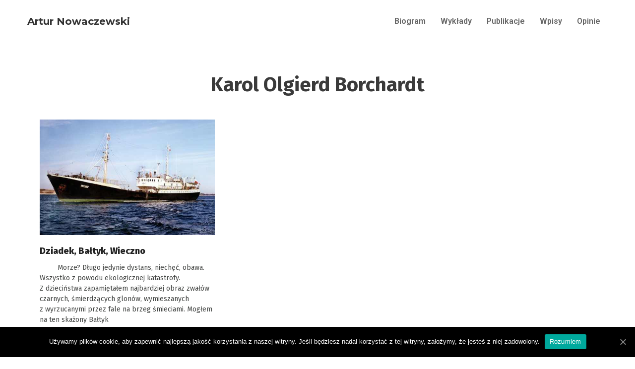

--- FILE ---
content_type: text/html; charset=UTF-8
request_url: http://arturnowaczewski.pl/tag/karol-olgierd-borchardt/
body_size: 8260
content:
<!doctype html>
<html lang="pl-PL">
<head>
	<meta charset="UTF-8">
		<meta name="viewport" content="width=device-width, initial-scale=1">
	<link rel="profile" href="http://gmpg.org/xfn/11">
	<title>Karol Olgierd Borchardt &#8211; Artur Nowaczewski</title>
<link rel='dns-prefetch' href='//s.w.org' />
<link rel="alternate" type="application/rss+xml" title="Artur Nowaczewski &raquo; Kanał z wpisami" href="http://arturnowaczewski.pl/feed/" />
<link rel="alternate" type="application/rss+xml" title="Artur Nowaczewski &raquo; Kanał z komentarzami" href="http://arturnowaczewski.pl/comments/feed/" />
<link rel="alternate" type="application/rss+xml" title="Artur Nowaczewski &raquo; Kanał z wpisami otagowanymi jako Karol Olgierd Borchardt" href="http://arturnowaczewski.pl/tag/karol-olgierd-borchardt/feed/" />
		<script type="text/javascript">
			window._wpemojiSettings = {"baseUrl":"https:\/\/s.w.org\/images\/core\/emoji\/13.0.0\/72x72\/","ext":".png","svgUrl":"https:\/\/s.w.org\/images\/core\/emoji\/13.0.0\/svg\/","svgExt":".svg","source":{"concatemoji":"http:\/\/arturnowaczewski.pl\/wp-includes\/js\/wp-emoji-release.min.js?ver=5.5.17"}};
			!function(e,a,t){var n,r,o,i=a.createElement("canvas"),p=i.getContext&&i.getContext("2d");function s(e,t){var a=String.fromCharCode;p.clearRect(0,0,i.width,i.height),p.fillText(a.apply(this,e),0,0);e=i.toDataURL();return p.clearRect(0,0,i.width,i.height),p.fillText(a.apply(this,t),0,0),e===i.toDataURL()}function c(e){var t=a.createElement("script");t.src=e,t.defer=t.type="text/javascript",a.getElementsByTagName("head")[0].appendChild(t)}for(o=Array("flag","emoji"),t.supports={everything:!0,everythingExceptFlag:!0},r=0;r<o.length;r++)t.supports[o[r]]=function(e){if(!p||!p.fillText)return!1;switch(p.textBaseline="top",p.font="600 32px Arial",e){case"flag":return s([127987,65039,8205,9895,65039],[127987,65039,8203,9895,65039])?!1:!s([55356,56826,55356,56819],[55356,56826,8203,55356,56819])&&!s([55356,57332,56128,56423,56128,56418,56128,56421,56128,56430,56128,56423,56128,56447],[55356,57332,8203,56128,56423,8203,56128,56418,8203,56128,56421,8203,56128,56430,8203,56128,56423,8203,56128,56447]);case"emoji":return!s([55357,56424,8205,55356,57212],[55357,56424,8203,55356,57212])}return!1}(o[r]),t.supports.everything=t.supports.everything&&t.supports[o[r]],"flag"!==o[r]&&(t.supports.everythingExceptFlag=t.supports.everythingExceptFlag&&t.supports[o[r]]);t.supports.everythingExceptFlag=t.supports.everythingExceptFlag&&!t.supports.flag,t.DOMReady=!1,t.readyCallback=function(){t.DOMReady=!0},t.supports.everything||(n=function(){t.readyCallback()},a.addEventListener?(a.addEventListener("DOMContentLoaded",n,!1),e.addEventListener("load",n,!1)):(e.attachEvent("onload",n),a.attachEvent("onreadystatechange",function(){"complete"===a.readyState&&t.readyCallback()})),(n=t.source||{}).concatemoji?c(n.concatemoji):n.wpemoji&&n.twemoji&&(c(n.twemoji),c(n.wpemoji)))}(window,document,window._wpemojiSettings);
		</script>
		<style type="text/css">
img.wp-smiley,
img.emoji {
	display: inline !important;
	border: none !important;
	box-shadow: none !important;
	height: 1em !important;
	width: 1em !important;
	margin: 0 .07em !important;
	vertical-align: -0.1em !important;
	background: none !important;
	padding: 0 !important;
}
</style>
	<link rel='stylesheet' id='wp-block-library-css'  href='http://arturnowaczewski.pl/wp-includes/css/dist/block-library/style.min.css?ver=5.5.17' type='text/css' media='all' />
<link rel='stylesheet' id='cookie-notice-front-css'  href='http://arturnowaczewski.pl/wp-content/plugins/cookie-notice/css/front.min.css?ver=5.5.17' type='text/css' media='all' />
<link rel='stylesheet' id='hfe-style-css'  href='http://arturnowaczewski.pl/wp-content/plugins/header-footer-elementor/assets/css/header-footer-elementor.css?ver=1.5.3' type='text/css' media='all' />
<link rel='stylesheet' id='elementor-icons-css'  href='http://arturnowaczewski.pl/wp-content/plugins/elementor/assets/lib/eicons/css/elementor-icons.min.css?ver=5.9.1' type='text/css' media='all' />
<link rel='stylesheet' id='elementor-animations-css'  href='http://arturnowaczewski.pl/wp-content/plugins/elementor/assets/lib/animations/animations.min.css?ver=3.0.9' type='text/css' media='all' />
<link rel='stylesheet' id='elementor-frontend-legacy-css'  href='http://arturnowaczewski.pl/wp-content/plugins/elementor/assets/css/frontend-legacy.min.css?ver=3.0.9' type='text/css' media='all' />
<link rel='stylesheet' id='elementor-frontend-css'  href='http://arturnowaczewski.pl/wp-content/plugins/elementor/assets/css/frontend.min.css?ver=3.0.9' type='text/css' media='all' />
<link rel='stylesheet' id='elementor-post-7-css'  href='http://arturnowaczewski.pl/wp-content/uploads/elementor/css/post-7.css?ver=1601565400' type='text/css' media='all' />
<link rel='stylesheet' id='elementor-pro-css'  href='http://arturnowaczewski.pl/wp-content/plugins/elementor-pro/assets/css/frontend.min.css?ver=2.9.1' type='text/css' media='all' />
<link rel='stylesheet' id='hello-elementor-css'  href='http://arturnowaczewski.pl/wp-content/themes/hello-elementor/style.min.css?ver=2.2.0' type='text/css' media='all' />
<link rel='stylesheet' id='hello-elementor-theme-style-css'  href='http://arturnowaczewski.pl/wp-content/themes/hello-elementor/theme.min.css?ver=2.2.0' type='text/css' media='all' />
<link rel='stylesheet' id='elementor-post-313-css'  href='http://arturnowaczewski.pl/wp-content/uploads/elementor/css/post-313.css?ver=1601565401' type='text/css' media='all' />
<link rel='stylesheet' id='hfe-widgets-style-css'  href='http://arturnowaczewski.pl/wp-content/plugins/header-footer-elementor/inc/widgets-css/frontend.css?ver=1.5.3' type='text/css' media='all' />
<link rel='stylesheet' id='elementor-post-326-css'  href='http://arturnowaczewski.pl/wp-content/uploads/elementor/css/post-326.css?ver=1601565401' type='text/css' media='all' />
<link rel='stylesheet' id='elementor-post-223-css'  href='http://arturnowaczewski.pl/wp-content/uploads/elementor/css/post-223.css?ver=1601594266' type='text/css' media='all' />
<link rel='stylesheet' id='elementor-post-36-css'  href='http://arturnowaczewski.pl/wp-content/uploads/elementor/css/post-36.css?ver=1601565401' type='text/css' media='all' />
<link rel='stylesheet' id='google-fonts-1-css'  href='https://fonts.googleapis.com/css?family=Roboto%3A100%2C100italic%2C200%2C200italic%2C300%2C300italic%2C400%2C400italic%2C500%2C500italic%2C600%2C600italic%2C700%2C700italic%2C800%2C800italic%2C900%2C900italic%7CRoboto+Slab%3A100%2C100italic%2C200%2C200italic%2C300%2C300italic%2C400%2C400italic%2C500%2C500italic%2C600%2C600italic%2C700%2C700italic%2C800%2C800italic%2C900%2C900italic%7CMontserrat%3A100%2C100italic%2C200%2C200italic%2C300%2C300italic%2C400%2C400italic%2C500%2C500italic%2C600%2C600italic%2C700%2C700italic%2C800%2C800italic%2C900%2C900italic%7CFira+Sans%3A100%2C100italic%2C200%2C200italic%2C300%2C300italic%2C400%2C400italic%2C500%2C500italic%2C600%2C600italic%2C700%2C700italic%2C800%2C800italic%2C900%2C900italic%7CSource+Sans+Pro%3A100%2C100italic%2C200%2C200italic%2C300%2C300italic%2C400%2C400italic%2C500%2C500italic%2C600%2C600italic%2C700%2C700italic%2C800%2C800italic%2C900%2C900italic&#038;subset=latin-ext&#038;ver=5.5.17' type='text/css' media='all' />
<link rel='stylesheet' id='elementor-icons-shared-0-css'  href='http://arturnowaczewski.pl/wp-content/plugins/elementor/assets/lib/font-awesome/css/fontawesome.min.css?ver=5.12.0' type='text/css' media='all' />
<link rel='stylesheet' id='elementor-icons-fa-solid-css'  href='http://arturnowaczewski.pl/wp-content/plugins/elementor/assets/lib/font-awesome/css/solid.min.css?ver=5.12.0' type='text/css' media='all' />
<link rel='stylesheet' id='elementor-icons-fa-regular-css'  href='http://arturnowaczewski.pl/wp-content/plugins/elementor/assets/lib/font-awesome/css/regular.min.css?ver=5.12.0' type='text/css' media='all' />
<link rel='stylesheet' id='elementor-icons-fa-brands-css'  href='http://arturnowaczewski.pl/wp-content/plugins/elementor/assets/lib/font-awesome/css/brands.min.css?ver=5.12.0' type='text/css' media='all' />
<link rel="https://api.w.org/" href="http://arturnowaczewski.pl/wp-json/" /><link rel="alternate" type="application/json" href="http://arturnowaczewski.pl/wp-json/wp/v2/tags/18" /><link rel="EditURI" type="application/rsd+xml" title="RSD" href="http://arturnowaczewski.pl/xmlrpc.php?rsd" />
<link rel="wlwmanifest" type="application/wlwmanifest+xml" href="http://arturnowaczewski.pl/wp-includes/wlwmanifest.xml" /> 
<meta name="generator" content="WordPress 5.5.17" />
<link rel="icon" href="http://arturnowaczewski.pl/wp-content/uploads/2020/09/favicon_an-150x150.png" sizes="32x32" />
<link rel="icon" href="http://arturnowaczewski.pl/wp-content/uploads/2020/09/favicon_an-300x300.png" sizes="192x192" />
<link rel="apple-touch-icon" href="http://arturnowaczewski.pl/wp-content/uploads/2020/09/favicon_an-300x300.png" />
<meta name="msapplication-TileImage" content="http://arturnowaczewski.pl/wp-content/uploads/2020/09/favicon_an-300x300.png" />
		<style type="text/css" id="wp-custom-css">
			

/** Start Block Kit CSS: 135-3-c665d4805631b9a8bf464e65129b2f58 **/

.envato-block__preview{overflow: visible;}

/** End Block Kit CSS: 135-3-c665d4805631b9a8bf464e65129b2f58 **/



/** Start Block Kit CSS: 69-3-4f8cfb8a1a68ec007f2be7a02bdeadd9 **/

.envato-kit-66-menu .e--pointer-framed .elementor-item:before{
	border-radius:1px;
}

.envato-kit-66-subscription-form .elementor-form-fields-wrapper{
	position:relative;
}

.envato-kit-66-subscription-form .elementor-form-fields-wrapper .elementor-field-type-submit{
	position:static;
}

.envato-kit-66-subscription-form .elementor-form-fields-wrapper .elementor-field-type-submit button{
	position: absolute;
    top: 50%;
    right: 6px;
    transform: translate(0, -50%);
		-moz-transform: translate(0, -50%);
		-webmit-transform: translate(0, -50%);
}

.envato-kit-66-testi-slider .elementor-testimonial__footer{
	margin-top: -60px !important;
	z-index: 99;
  position: relative;
}

.envato-kit-66-featured-slider .elementor-slides .slick-prev{
	width:50px;
	height:50px;
	background-color:#ffffff !important;
	transform:rotate(45deg);
	-moz-transform:rotate(45deg);
	-webkit-transform:rotate(45deg);
	left:-25px !important;
	-webkit-box-shadow: 0px 1px 2px 1px rgba(0,0,0,0.32);
	-moz-box-shadow: 0px 1px 2px 1px rgba(0,0,0,0.32);
	box-shadow: 0px 1px 2px 1px rgba(0,0,0,0.32);
}

.envato-kit-66-featured-slider .elementor-slides .slick-prev:before{
	display:block;
	margin-top:0px;
	margin-left:0px;
	transform:rotate(-45deg);
	-moz-transform:rotate(-45deg);
	-webkit-transform:rotate(-45deg);
}

.envato-kit-66-featured-slider .elementor-slides .slick-next{
	width:50px;
	height:50px;
	background-color:#ffffff !important;
	transform:rotate(45deg);
	-moz-transform:rotate(45deg);
	-webkit-transform:rotate(45deg);
	right:-25px !important;
	-webkit-box-shadow: 0px 1px 2px 1px rgba(0,0,0,0.32);
	-moz-box-shadow: 0px 1px 2px 1px rgba(0,0,0,0.32);
	box-shadow: 0px 1px 2px 1px rgba(0,0,0,0.32);
}

.envato-kit-66-featured-slider .elementor-slides .slick-next:before{
	display:block;
	margin-top:-5px;
	margin-right:-5px;
	transform:rotate(-45deg);
	-moz-transform:rotate(-45deg);
	-webkit-transform:rotate(-45deg);
}

.envato-kit-66-orangetext{
	color:#f4511e;
}

.envato-kit-66-countdown .elementor-countdown-label{
	display:inline-block !important;
	border:2px solid rgba(255,255,255,0.2);
	padding:9px 20px;
}

/** End Block Kit CSS: 69-3-4f8cfb8a1a68ec007f2be7a02bdeadd9 **/

		</style>
			<!-- Global site tag (gtag.js) - Google Analytics -->
<script async src="https://www.googletagmanager.com/gtag/js?id=UA-179204487-1"></script>
<script>
  window.dataLayer = window.dataLayer || [];
  function gtag(){dataLayer.push(arguments);}
  gtag('js', new Date());

  gtag('config', 'UA-179204487-1');
</script>
</head>
<body class="archive tag tag-karol-olgierd-borchardt tag-18 wp-custom-logo cookies-not-set ehf-template-hello-elementor ehf-stylesheet-hello-elementor elementor-default elementor-template-full-width elementor-kit-7 elementor-page-223">

		<div data-elementor-type="header" data-elementor-id="313" class="elementor elementor-313 elementor-location-header" data-elementor-settings="[]">
		<div class="elementor-inner">
			<div class="elementor-section-wrap">
						<section class="elementor-section elementor-top-section elementor-element elementor-element-5eafd97e elementor-section-stretched elementor-section-boxed elementor-section-height-default elementor-section-height-default" data-id="5eafd97e" data-element_type="section" data-settings="{&quot;stretch_section&quot;:&quot;section-stretched&quot;,&quot;background_background&quot;:&quot;classic&quot;,&quot;sticky&quot;:&quot;top&quot;,&quot;sticky_on&quot;:[&quot;desktop&quot;,&quot;tablet&quot;,&quot;mobile&quot;],&quot;sticky_offset&quot;:0,&quot;sticky_effects_offset&quot;:0}">
						<div class="elementor-container elementor-column-gap-no">
							<div class="elementor-row">
					<div class="elementor-column elementor-col-100 elementor-top-column elementor-element elementor-element-56e58044" data-id="56e58044" data-element_type="column">
			<div class="elementor-column-wrap elementor-element-populated">
							<div class="elementor-widget-wrap">
						<section class="elementor-section elementor-inner-section elementor-element elementor-element-6024f1ae elementor-section-full_width elementor-section-content-middle elementor-section-height-default elementor-section-height-default" data-id="6024f1ae" data-element_type="section">
						<div class="elementor-container elementor-column-gap-no">
							<div class="elementor-row">
					<div class="elementor-column elementor-col-50 elementor-inner-column elementor-element elementor-element-659c91cc" data-id="659c91cc" data-element_type="column">
			<div class="elementor-column-wrap elementor-element-populated">
							<div class="elementor-widget-wrap">
						<div class="elementor-element elementor-element-87c9a80 elementor-invisible elementor-widget elementor-widget-theme-site-title elementor-widget-heading" data-id="87c9a80" data-element_type="widget" data-settings="{&quot;_animation&quot;:&quot;fadeIn&quot;}" data-widget_type="theme-site-title.default">
				<div class="elementor-widget-container">
			<h2 class="elementor-heading-title elementor-size-default"><a href="http://arturnowaczewski.pl">Artur Nowaczewski</a></h2>		</div>
				</div>
						</div>
					</div>
		</div>
				<div class="elementor-column elementor-col-50 elementor-inner-column elementor-element elementor-element-162cdb29" data-id="162cdb29" data-element_type="column">
			<div class="elementor-column-wrap elementor-element-populated">
							<div class="elementor-widget-wrap">
						<div class="elementor-element elementor-element-59e6ab35 hfe-submenu-icon-classic elementor-widget__width-auto hfe-nav-menu__align-left hfe-submenu-animation-none hfe-nav-menu__breakpoint-tablet elementor-invisible elementor-widget elementor-widget-navigation-menu" data-id="59e6ab35" data-element_type="widget" data-settings="{&quot;_animation&quot;:&quot;fadeIn&quot;}" data-widget_type="navigation-menu.default">
				<div class="elementor-widget-container">
						<div class="hfe-nav-menu hfe-layout-horizontal hfe-nav-menu-layout horizontal hfe-pointer__none" data-layout="horizontal">
				<div class="hfe-nav-menu__toggle elementor-clickable">
					<div class="hfe-nav-menu-icon">
						<i aria-hidden="true" tabindex="0" class="fas fa-align-justify"></i>					</div>
				</div>
				<nav class="hfe-nav-menu__layout-horizontal hfe-nav-menu__submenu-classic" data-toggle-icon="&lt;i aria-hidden=&quot;true&quot; tabindex=&quot;0&quot; class=&quot;fas fa-align-justify&quot;&gt;&lt;/i&gt;" data-close-icon="&lt;i aria-hidden=&quot;true&quot; tabindex=&quot;0&quot; class=&quot;far fa-window-close&quot;&gt;&lt;/i&gt;" data-full-width="yes"><ul id="menu-1-59e6ab35" class="hfe-nav-menu"><li id="menu-item-57" class="menu-item menu-item-type-post_type menu-item-object-page parent hfe-creative-menu"><a href="http://arturnowaczewski.pl/biogram/" class = "hfe-menu-item">Biogram</a></li>
<li id="menu-item-537" class="menu-item menu-item-type-taxonomy menu-item-object-category parent hfe-creative-menu"><a href="http://arturnowaczewski.pl/category/wyklady/" class = "hfe-menu-item">Wykłady</a></li>
<li id="menu-item-59" class="menu-item menu-item-type-post_type menu-item-object-page parent hfe-creative-menu"><a href="http://arturnowaczewski.pl/publikacje/" class = "hfe-menu-item">Publikacje</a></li>
<li id="menu-item-542" class="menu-item menu-item-type-post_type menu-item-object-page parent hfe-creative-menu"><a href="http://arturnowaczewski.pl/wpisy/" class = "hfe-menu-item">Wpisy</a></li>
<li id="menu-item-58" class="menu-item menu-item-type-post_type menu-item-object-page parent hfe-creative-menu"><a href="http://arturnowaczewski.pl/opinie/" class = "hfe-menu-item">Opinie</a></li>
</ul></nav>              
			</div>
					</div>
				</div>
						</div>
					</div>
		</div>
								</div>
					</div>
		</section>
						</div>
					</div>
		</div>
								</div>
					</div>
		</section>
					</div>
		</div>
		</div>
				<div data-elementor-type="archive" data-elementor-id="223" class="elementor elementor-223 elementor-location-archive" data-elementor-settings="[]">
		<div class="elementor-inner">
			<div class="elementor-section-wrap">
						<section class="elementor-section elementor-top-section elementor-element elementor-element-24d54436 elementor-section-full_width elementor-section-height-min-height elementor-section-height-default elementor-section-items-middle" data-id="24d54436" data-element_type="section" data-settings="{&quot;background_background&quot;:&quot;classic&quot;}">
						<div class="elementor-container elementor-column-gap-no">
							<div class="elementor-row">
					<div class="elementor-column elementor-col-100 elementor-top-column elementor-element elementor-element-7e2d89d" data-id="7e2d89d" data-element_type="column">
			<div class="elementor-column-wrap elementor-element-populated">
							<div class="elementor-widget-wrap">
						<section class="elementor-section elementor-inner-section elementor-element elementor-element-1cf06a16 elementor-section-boxed elementor-section-height-default elementor-section-height-default" data-id="1cf06a16" data-element_type="section">
						<div class="elementor-container elementor-column-gap-no">
							<div class="elementor-row">
					<div class="elementor-column elementor-col-100 elementor-inner-column elementor-element elementor-element-5871ac5e" data-id="5871ac5e" data-element_type="column">
			<div class="elementor-column-wrap elementor-element-populated">
							<div class="elementor-widget-wrap">
						<div class="elementor-element elementor-element-322403cf elementor-widget elementor-widget-theme-archive-title elementor-page-title elementor-widget-heading" data-id="322403cf" data-element_type="widget" data-widget_type="theme-archive-title.default">
				<div class="elementor-widget-container">
			<h1 class="elementor-heading-title elementor-size-default">Karol Olgierd Borchardt</h1>		</div>
				</div>
						</div>
					</div>
		</div>
								</div>
					</div>
		</section>
						</div>
					</div>
		</div>
								</div>
					</div>
		</section>
				<section class="elementor-section elementor-top-section elementor-element elementor-element-708efd7a elementor-section-boxed elementor-section-height-default elementor-section-height-default" data-id="708efd7a" data-element_type="section">
						<div class="elementor-container elementor-column-gap-default">
							<div class="elementor-row">
					<div class="elementor-column elementor-col-100 elementor-top-column elementor-element elementor-element-1b81aead" data-id="1b81aead" data-element_type="column">
			<div class="elementor-column-wrap elementor-element-populated">
							<div class="elementor-widget-wrap">
						<div class="elementor-element elementor-element-7d008925 elementor-grid-3 elementor-grid-tablet-2 elementor-grid-mobile-1 elementor-posts--thumbnail-top elementor-widget elementor-widget-archive-posts" data-id="7d008925" data-element_type="widget" data-settings="{&quot;archive_classic_row_gap&quot;:{&quot;unit&quot;:&quot;px&quot;,&quot;size&quot;:30,&quot;sizes&quot;:[]},&quot;archive_classic_columns&quot;:&quot;3&quot;,&quot;archive_classic_columns_tablet&quot;:&quot;2&quot;,&quot;archive_classic_columns_mobile&quot;:&quot;1&quot;}" data-widget_type="archive-posts.archive_classic">
				<div class="elementor-widget-container">
					<div class="elementor-posts-container elementor-posts elementor-posts--skin-classic elementor-grid">
				<article class="elementor-post elementor-grid-item post-728 post type-post status-publish format-standard has-post-thumbnail hentry category-inne-zapiski tag-karol-olgierd-borchardt tag-morza-polskich-poetow tag-wieczno">
				<a class="elementor-post__thumbnail__link" href="http://arturnowaczewski.pl/dziadek-baltyk-wieczno/" >
			<div class="elementor-post__thumbnail"><img width="550" height="367" src="http://arturnowaczewski.pl/wp-content/uploads/2020/10/WIECZNO.jpg" class="attachment-medium_large size-medium_large" alt="" loading="lazy" srcset="http://arturnowaczewski.pl/wp-content/uploads/2020/10/WIECZNO.jpg 550w, http://arturnowaczewski.pl/wp-content/uploads/2020/10/WIECZNO-300x200.jpg 300w" sizes="(max-width: 550px) 100vw, 550px" /></div>
		</a>
				<div class="elementor-post__text">
				<h3 class="elementor-post__title">
			<a href="http://arturnowaczewski.pl/dziadek-baltyk-wieczno/" >
				Dziadek, Bałtyk, Wieczno			</a>
		</h3>
				<div class="elementor-post__excerpt">
			<p>         Morze? Długo jedynie dystans, niechęć, obawa. Wszystko z&nbsp;powodu ekologicznej katastrofy. Z&nbsp;dzieciństwa zapamiętałem najbardziej obraz zwałów czarnych, śmierdzących glonów, wymieszanych z&nbsp;wyrzucanymi przez&nbsp;fale na&nbsp;brzeg śmieciami. Mogłem na&nbsp;ten skażony Bałtyk</p>
		</div>
					<a class="elementor-post__read-more" href="http://arturnowaczewski.pl/dziadek-baltyk-wieczno/" >
				Czytaj więcej >>			</a>
				</div>
				</article>
				</div>
				</div>
				</div>
						</div>
					</div>
		</div>
								</div>
					</div>
		</section>
					</div>
		</div>
		</div>
				<div data-elementor-type="footer" data-elementor-id="326" class="elementor elementor-326 elementor-location-footer" data-elementor-settings="[]">
		<div class="elementor-inner">
			<div class="elementor-section-wrap">
						<section class="elementor-section elementor-top-section elementor-element elementor-element-93748c5 elementor-section-stretched elementor-section-boxed elementor-section-height-default elementor-section-height-default" data-id="93748c5" data-element_type="section" data-settings="{&quot;stretch_section&quot;:&quot;section-stretched&quot;,&quot;background_background&quot;:&quot;classic&quot;}">
						<div class="elementor-container elementor-column-gap-no">
							<div class="elementor-row">
					<div class="elementor-column elementor-col-100 elementor-top-column elementor-element elementor-element-1d9730b6" data-id="1d9730b6" data-element_type="column">
			<div class="elementor-column-wrap elementor-element-populated">
							<div class="elementor-widget-wrap">
						<div class="elementor-element elementor-element-a935ae4 elementor-widget elementor-widget-image" data-id="a935ae4" data-element_type="widget" data-widget_type="image.default">
				<div class="elementor-widget-container">
					<div class="elementor-image">
										<img width="595" height="310" src="http://arturnowaczewski.pl/wp-content/uploads/2020/09/stypendium.jpg" class="attachment-full size-full" alt="" loading="lazy" srcset="http://arturnowaczewski.pl/wp-content/uploads/2020/09/stypendium.jpg 595w, http://arturnowaczewski.pl/wp-content/uploads/2020/09/stypendium-300x156.jpg 300w" sizes="(max-width: 595px) 100vw, 595px" />											</div>
				</div>
				</div>
				<div class="elementor-element elementor-element-3e77561 elementor-widget elementor-widget-copyright" data-id="3e77561" data-element_type="widget" data-widget_type="copyright.default">
				<div class="elementor-widget-container">
					<div class="hfe-copyright-wrapper">
							<span>Zrealizowano w ramach programu stypendialnego Ministra Kultury i Dziedzictwa Narodowego - Kultura w sieci
</span>
					</div>
				</div>
				</div>
				<div class="elementor-element elementor-element-7123391d elementor-widget elementor-widget-copyright" data-id="7123391d" data-element_type="widget" data-widget_type="copyright.default">
				<div class="elementor-widget-container">
					<div class="hfe-copyright-wrapper">
							<span>Copyright  © 2026 Artur Nowaczewski</span>
					</div>
				</div>
				</div>
						</div>
					</div>
		</div>
								</div>
					</div>
		</section>
					</div>
		</div>
		</div>
		
		<div data-elementor-type="popup" data-elementor-id="36" class="elementor elementor-36 elementor-location-popup" data-elementor-settings="{&quot;entrance_animation&quot;:&quot;slideInLeft&quot;,&quot;exit_animation&quot;:&quot;slideInLeft&quot;,&quot;entrance_animation_duration&quot;:{&quot;unit&quot;:&quot;px&quot;,&quot;size&quot;:&quot;0.3&quot;,&quot;sizes&quot;:[]},&quot;entrance_animation_tablet&quot;:&quot;slideInLeft&quot;,&quot;entrance_animation_mobile&quot;:&quot;slideInLeft&quot;,&quot;exit_animation_tablet&quot;:&quot;slideInLeft&quot;,&quot;exit_animation_mobile&quot;:&quot;slideInLeft&quot;,&quot;triggers&quot;:[],&quot;timing&quot;:[]}">
		<div class="elementor-inner">
			<div class="elementor-section-wrap">
						<section class="elementor-section elementor-top-section elementor-element elementor-element-3123e94 elementor-section-height-full elementor-section-items-top elementor-section-boxed elementor-section-height-default" data-id="3123e94" data-element_type="section" data-settings="{&quot;background_background&quot;:&quot;classic&quot;}">
						<div class="elementor-container elementor-column-gap-default">
							<div class="elementor-row">
					<div class="elementor-column elementor-col-100 elementor-top-column elementor-element elementor-element-32165e16" data-id="32165e16" data-element_type="column">
			<div class="elementor-column-wrap elementor-element-populated">
							<div class="elementor-widget-wrap">
						<div class="elementor-element elementor-element-767629bb elementor-widget__width-initial elementor-widget elementor-widget-theme-site-logo elementor-widget-image" data-id="767629bb" data-element_type="widget" data-widget_type="theme-site-logo.default">
				<div class="elementor-widget-container">
					<div class="elementor-image">
											<a href="http://arturnowaczewski.pl">
							<img width="624" height="61" src="http://arturnowaczewski.pl/wp-content/uploads/2020/07/Artur-Nowaczewski.png" class="attachment-full size-full" alt="" loading="lazy" srcset="http://arturnowaczewski.pl/wp-content/uploads/2020/07/Artur-Nowaczewski.png 624w, http://arturnowaczewski.pl/wp-content/uploads/2020/07/Artur-Nowaczewski-300x29.png 300w" sizes="(max-width: 624px) 100vw, 624px" />								</a>
											</div>
				</div>
				</div>
				<div class="elementor-element elementor-element-1cf88d14 elementor-icon-list--layout-inline elementor-list-item-link-full_width elementor-widget elementor-widget-icon-list" data-id="1cf88d14" data-element_type="widget" data-widget_type="icon-list.default">
				<div class="elementor-widget-container">
					<ul class="elementor-icon-list-items elementor-inline-items">
							<li class="elementor-icon-list-item elementor-inline-item">
											<span class="elementor-icon-list-icon">
							<i aria-hidden="true" class="fab fa-facebook-f"></i>						</span>
										<span class="elementor-icon-list-text"></span>
									</li>
								<li class="elementor-icon-list-item elementor-inline-item">
											<span class="elementor-icon-list-icon">
							<i aria-hidden="true" class="fab fa-twitter"></i>						</span>
										<span class="elementor-icon-list-text"></span>
									</li>
								<li class="elementor-icon-list-item elementor-inline-item">
											<span class="elementor-icon-list-icon">
							<i aria-hidden="true" class="fab fa-instagram"></i>						</span>
										<span class="elementor-icon-list-text"></span>
									</li>
						</ul>
				</div>
				</div>
				<div class="elementor-element elementor-element-3c0b504e elementor-widget elementor-widget-divider" data-id="3c0b504e" data-element_type="widget" data-widget_type="divider.default">
				<div class="elementor-widget-container">
					<div class="elementor-divider">
			<span class="elementor-divider-separator">
						</span>
		</div>
				</div>
				</div>
				<div class="elementor-element elementor-element-679e6cef elementor-nav-menu--stretch elementor-hidden-tablet elementor-hidden-phone elementor-nav-menu--indicator-classic elementor-nav-menu--dropdown-tablet elementor-nav-menu__text-align-aside elementor-nav-menu--toggle elementor-nav-menu--burger elementor-widget elementor-widget-nav-menu" data-id="679e6cef" data-element_type="widget" data-settings="{&quot;layout&quot;:&quot;vertical&quot;,&quot;full_width&quot;:&quot;stretch&quot;,&quot;toggle&quot;:&quot;burger&quot;}" data-widget_type="nav-menu.default">
				<div class="elementor-widget-container">
						<nav role="navigation" class="elementor-nav-menu--main elementor-nav-menu__container elementor-nav-menu--layout-vertical e--pointer-none"><ul id="menu-1-679e6cef" class="elementor-nav-menu sm-vertical"><li class="menu-item menu-item-type-post_type menu-item-object-page menu-item-57"><a href="http://arturnowaczewski.pl/biogram/" class="elementor-item">Biogram</a></li>
<li class="menu-item menu-item-type-taxonomy menu-item-object-category menu-item-537"><a href="http://arturnowaczewski.pl/category/wyklady/" class="elementor-item">Wykłady</a></li>
<li class="menu-item menu-item-type-post_type menu-item-object-page menu-item-59"><a href="http://arturnowaczewski.pl/publikacje/" class="elementor-item">Publikacje</a></li>
<li class="menu-item menu-item-type-post_type menu-item-object-page menu-item-542"><a href="http://arturnowaczewski.pl/wpisy/" class="elementor-item">Wpisy</a></li>
<li class="menu-item menu-item-type-post_type menu-item-object-page menu-item-58"><a href="http://arturnowaczewski.pl/opinie/" class="elementor-item">Opinie</a></li>
</ul></nav>
					<div class="elementor-menu-toggle" role="button" tabindex="0" aria-label="Menu Toggle" aria-expanded="false">
			<i class="eicon-menu-bar" aria-hidden="true"></i>
			<span class="elementor-screen-only">Menu</span>
		</div>
			<nav class="elementor-nav-menu--dropdown elementor-nav-menu__container" role="navigation" aria-hidden="true"><ul id="menu-2-679e6cef" class="elementor-nav-menu sm-vertical"><li class="menu-item menu-item-type-post_type menu-item-object-page menu-item-57"><a href="http://arturnowaczewski.pl/biogram/" class="elementor-item">Biogram</a></li>
<li class="menu-item menu-item-type-taxonomy menu-item-object-category menu-item-537"><a href="http://arturnowaczewski.pl/category/wyklady/" class="elementor-item">Wykłady</a></li>
<li class="menu-item menu-item-type-post_type menu-item-object-page menu-item-59"><a href="http://arturnowaczewski.pl/publikacje/" class="elementor-item">Publikacje</a></li>
<li class="menu-item menu-item-type-post_type menu-item-object-page menu-item-542"><a href="http://arturnowaczewski.pl/wpisy/" class="elementor-item">Wpisy</a></li>
<li class="menu-item menu-item-type-post_type menu-item-object-page menu-item-58"><a href="http://arturnowaczewski.pl/opinie/" class="elementor-item">Opinie</a></li>
</ul></nav>
				</div>
				</div>
				<div class="elementor-element elementor-element-3ec785fe elementor-nav-menu__align-left elementor-hidden-desktop elementor-nav-menu--indicator-classic elementor-nav-menu--dropdown-tablet elementor-nav-menu__text-align-aside elementor-widget elementor-widget-nav-menu" data-id="3ec785fe" data-element_type="widget" data-settings="{&quot;layout&quot;:&quot;vertical&quot;}" data-widget_type="nav-menu.default">
				<div class="elementor-widget-container">
						<nav role="navigation" class="elementor-nav-menu--main elementor-nav-menu__container elementor-nav-menu--layout-vertical e--pointer-none"><ul id="menu-1-3ec785fe" class="elementor-nav-menu sm-vertical"><li class="menu-item menu-item-type-post_type menu-item-object-page menu-item-57"><a href="http://arturnowaczewski.pl/biogram/" class="elementor-item">Biogram</a></li>
<li class="menu-item menu-item-type-taxonomy menu-item-object-category menu-item-537"><a href="http://arturnowaczewski.pl/category/wyklady/" class="elementor-item">Wykłady</a></li>
<li class="menu-item menu-item-type-post_type menu-item-object-page menu-item-59"><a href="http://arturnowaczewski.pl/publikacje/" class="elementor-item">Publikacje</a></li>
<li class="menu-item menu-item-type-post_type menu-item-object-page menu-item-542"><a href="http://arturnowaczewski.pl/wpisy/" class="elementor-item">Wpisy</a></li>
<li class="menu-item menu-item-type-post_type menu-item-object-page menu-item-58"><a href="http://arturnowaczewski.pl/opinie/" class="elementor-item">Opinie</a></li>
</ul></nav>
					<div class="elementor-menu-toggle" role="button" tabindex="0" aria-label="Menu Toggle" aria-expanded="false">
			<i class="eicon-menu-bar" aria-hidden="true"></i>
			<span class="elementor-screen-only">Menu</span>
		</div>
			<nav class="elementor-nav-menu--dropdown elementor-nav-menu__container" role="navigation" aria-hidden="true"><ul id="menu-2-3ec785fe" class="elementor-nav-menu sm-vertical"><li class="menu-item menu-item-type-post_type menu-item-object-page menu-item-57"><a href="http://arturnowaczewski.pl/biogram/" class="elementor-item">Biogram</a></li>
<li class="menu-item menu-item-type-taxonomy menu-item-object-category menu-item-537"><a href="http://arturnowaczewski.pl/category/wyklady/" class="elementor-item">Wykłady</a></li>
<li class="menu-item menu-item-type-post_type menu-item-object-page menu-item-59"><a href="http://arturnowaczewski.pl/publikacje/" class="elementor-item">Publikacje</a></li>
<li class="menu-item menu-item-type-post_type menu-item-object-page menu-item-542"><a href="http://arturnowaczewski.pl/wpisy/" class="elementor-item">Wpisy</a></li>
<li class="menu-item menu-item-type-post_type menu-item-object-page menu-item-58"><a href="http://arturnowaczewski.pl/opinie/" class="elementor-item">Opinie</a></li>
</ul></nav>
				</div>
				</div>
				<div class="elementor-element elementor-element-7df1ceca elementor-hidden-desktop elementor-hidden-tablet elementor-search-form--skin-classic elementor-search-form--button-type-icon elementor-search-form--icon-search elementor-invisible elementor-widget elementor-widget-search-form" data-id="7df1ceca" data-element_type="widget" data-settings="{&quot;_animation&quot;:&quot;none&quot;,&quot;skin&quot;:&quot;classic&quot;}" data-widget_type="search-form.default">
				<div class="elementor-widget-container">
					<form class="elementor-search-form" role="search" action="http://arturnowaczewski.pl" method="get">
			 
						<div class="elementor-search-form__container">
								<input placeholder="Search..." class="elementor-search-form__input" type="search" name="s" title="Search" value="">
													<button class="elementor-search-form__submit" type="submit" title="Search" aria-label="Search">
													<i class="fa fa-search" aria-hidden="true"></i>
							<span class="elementor-screen-only">Search</span>
											</button>
											</div>
		</form>
				</div>
				</div>
						</div>
					</div>
		</div>
								</div>
					</div>
		</section>
					</div>
		</div>
		</div>
		<script type='text/javascript' id='cookie-notice-front-js-extra'>
/* <![CDATA[ */
var cnArgs = {"ajaxUrl":"http:\/\/arturnowaczewski.pl\/wp-admin\/admin-ajax.php","nonce":"d5d0a348d5","hideEffect":"fade","position":"bottom","onScroll":"0","onScrollOffset":"100","onClick":"0","cookieName":"cookie_notice_accepted","cookieTime":"2592000","cookieTimeRejected":"2592000","cookiePath":"\/","cookieDomain":"","redirection":"0","cache":"0","refuse":"0","revokeCookies":"0","revokeCookiesOpt":"automatic","secure":"0","coronabarActive":"0"};
/* ]]> */
</script>
<script type='text/javascript' src='http://arturnowaczewski.pl/wp-content/plugins/cookie-notice/js/front.min.js?ver=1.3.2' id='cookie-notice-front-js'></script>
<script type='text/javascript' src='http://arturnowaczewski.pl/wp-includes/js/wp-embed.min.js?ver=5.5.17' id='wp-embed-js'></script>
<script type='text/javascript' src='http://arturnowaczewski.pl/wp-includes/js/jquery/jquery.js?ver=1.12.4-wp' id='jquery-core-js'></script>
<script type='text/javascript' src='http://arturnowaczewski.pl/wp-content/plugins/header-footer-elementor/inc/js/frontend.js?ver=1.5.3' id='hfe-frontend-js-js'></script>
<script type='text/javascript' src='http://arturnowaczewski.pl/wp-includes/js/imagesloaded.min.js?ver=4.1.4' id='imagesloaded-js'></script>
<script type='text/javascript' src='http://arturnowaczewski.pl/wp-content/plugins/elementor-pro/assets/lib/smartmenus/jquery.smartmenus.min.js?ver=1.0.1' id='smartmenus-js'></script>
<script type='text/javascript' src='http://arturnowaczewski.pl/wp-content/plugins/elementor/assets/js/frontend-modules.min.js?ver=3.0.9' id='elementor-frontend-modules-js'></script>
<script type='text/javascript' src='http://arturnowaczewski.pl/wp-content/plugins/elementor-pro/assets/lib/sticky/jquery.sticky.min.js?ver=2.9.1' id='elementor-sticky-js'></script>
<script type='text/javascript' id='elementor-pro-frontend-js-before'>
var ElementorProFrontendConfig = {"ajaxurl":"http:\/\/arturnowaczewski.pl\/wp-admin\/admin-ajax.php","nonce":"d49f62d1cb","shareButtonsNetworks":{"facebook":{"title":"Facebook","has_counter":true},"twitter":{"title":"Twitter"},"google":{"title":"Google+","has_counter":true},"linkedin":{"title":"LinkedIn","has_counter":true},"pinterest":{"title":"Pinterest","has_counter":true},"reddit":{"title":"Reddit","has_counter":true},"vk":{"title":"VK","has_counter":true},"odnoklassniki":{"title":"OK","has_counter":true},"tumblr":{"title":"Tumblr"},"delicious":{"title":"Delicious"},"digg":{"title":"Digg"},"skype":{"title":"Skype"},"stumbleupon":{"title":"StumbleUpon","has_counter":true},"mix":{"title":"Mix"},"telegram":{"title":"Telegram"},"pocket":{"title":"Pocket","has_counter":true},"xing":{"title":"XING","has_counter":true},"whatsapp":{"title":"WhatsApp"},"email":{"title":"Email"},"print":{"title":"Print"}},"facebook_sdk":{"lang":"pl_PL","app_id":""}};
</script>
<script type='text/javascript' src='http://arturnowaczewski.pl/wp-content/plugins/elementor-pro/assets/js/frontend.min.js?ver=2.9.1' id='elementor-pro-frontend-js'></script>
<script type='text/javascript' src='http://arturnowaczewski.pl/wp-includes/js/jquery/ui/position.min.js?ver=1.11.4' id='jquery-ui-position-js'></script>
<script type='text/javascript' src='http://arturnowaczewski.pl/wp-content/plugins/elementor/assets/lib/dialog/dialog.min.js?ver=4.8.1' id='elementor-dialog-js'></script>
<script type='text/javascript' src='http://arturnowaczewski.pl/wp-content/plugins/elementor/assets/lib/waypoints/waypoints.min.js?ver=4.0.2' id='elementor-waypoints-js'></script>
<script type='text/javascript' src='http://arturnowaczewski.pl/wp-content/plugins/elementor/assets/lib/swiper/swiper.min.js?ver=5.3.6' id='swiper-js'></script>
<script type='text/javascript' src='http://arturnowaczewski.pl/wp-content/plugins/elementor/assets/lib/share-link/share-link.min.js?ver=3.0.9' id='share-link-js'></script>
<script type='text/javascript' id='elementor-frontend-js-before'>
var elementorFrontendConfig = {"environmentMode":{"edit":false,"wpPreview":false},"i18n":{"shareOnFacebook":"Share on Facebook","shareOnTwitter":"Share on Twitter","pinIt":"Pin it","download":"Download","downloadImage":"Download image","fullscreen":"Fullscreen","zoom":"Zoom","share":"Share","playVideo":"Odtw\u00f3rz wideo","previous":"Previous","next":"Next","close":"Zamknij"},"is_rtl":false,"breakpoints":{"xs":0,"sm":480,"md":768,"lg":1025,"xl":1440,"xxl":1600},"version":"3.0.9","is_static":false,"legacyMode":{"elementWrappers":true},"urls":{"assets":"http:\/\/arturnowaczewski.pl\/wp-content\/plugins\/elementor\/assets\/"},"settings":{"editorPreferences":[]},"kit":{"global_image_lightbox":"yes","lightbox_enable_counter":"yes","lightbox_enable_fullscreen":"yes","lightbox_enable_zoom":"yes","lightbox_enable_share":"yes","lightbox_title_src":"title","lightbox_description_src":"description"},"post":{"id":0,"title":"Karol Olgierd Borchardt &#8211; Artur Nowaczewski","excerpt":""}};
</script>
<script type='text/javascript' src='http://arturnowaczewski.pl/wp-content/plugins/elementor/assets/js/frontend.min.js?ver=3.0.9' id='elementor-frontend-js'></script>

		<!-- Cookie Notice plugin v1.3.2 by Digital Factory https://dfactory.eu/ -->
		<div id="cookie-notice" role="banner" class="cookie-notice-hidden cookie-revoke-hidden cn-position-bottom" aria-label="Informacja o ciasteczkach" style="background-color: rgba(0,0,0,1);"><div class="cookie-notice-container" style="color: #fff;"><span id="cn-notice-text" class="cn-text-container">Używamy plików cookie, aby zapewnić najlepszą jakość korzystania z naszej witryny. Jeśli będziesz nadal korzystać z tej witryny, założymy, że jesteś z niej zadowolony.</span><span id="cn-notice-buttons" class="cn-buttons-container"><a href="#" id="cn-accept-cookie" data-cookie-set="accept" class="cn-set-cookie cn-button bootstrap" aria-label="Rozumiem">Rozumiem</a></span><a href="javascript:void(0);" id="cn-close-notice" data-cookie-set="accept" class="cn-close-icon" aria-label="Rozumiem"></a></div>
			
		</div>
		<!-- / Cookie Notice plugin -->
</body>
</html>


--- FILE ---
content_type: text/css
request_url: http://arturnowaczewski.pl/wp-content/uploads/elementor/css/post-7.css?ver=1601565400
body_size: 655
content:
.elementor-kit-7{--e-global-color-primary:#0C658A;--e-global-color-secondary:#54595F;--e-global-color-text:#3A3A3A;--e-global-color-accent:#6661CE;--e-global-color-2e015dfe:#4054B2;--e-global-color-3cee536e:#23A455;--e-global-color-7fe71a57:#000;--e-global-color-2d41ff62:#FFF;--e-global-typography-primary-font-family:"Roboto";--e-global-typography-primary-font-weight:600;--e-global-typography-secondary-font-family:"Roboto Slab";--e-global-typography-secondary-font-weight:400;--e-global-typography-text-font-family:"Roboto";--e-global-typography-text-font-weight:400;--e-global-typography-accent-font-family:"Roboto";--e-global-typography-accent-font-weight:500;}.elementor-kit-7 h1{font-family:"Montserrat", Sans-serif;}.elementor-kit-7 h2{font-family:"Montserrat", Sans-serif;font-size:20px;font-weight:700;line-height:1.3em;}.elementor-kit-7 h3{font-family:"Montserrat", Sans-serif;}.elementor-kit-7 h4{font-family:"Montserrat", Sans-serif;font-weight:700;}.elementor-kit-7 button,.elementor-kit-7 input[type="button"],.elementor-kit-7 input[type="submit"],.elementor-kit-7 .elementor-button{border-style:solid;border-width:0px 0px 0px 0px;border-radius:0px 0px 0px 0px;}.elementor-kit-7 button:hover,.elementor-kit-7 button:focus,.elementor-kit-7 input[type="button"]:hover,.elementor-kit-7 input[type="button"]:focus,.elementor-kit-7 input[type="submit"]:hover,.elementor-kit-7 input[type="submit"]:focus,.elementor-kit-7 .elementor-button:hover,.elementor-kit-7 .elementor-button:focus{border-radius:0px 0px 0px 0px;}.elementor-kit-7 label{font-family:"Roboto", Sans-serif;font-size:14px;font-weight:400;text-transform:capitalize;line-height:2.7em;}.elementor-kit-7 input:not([type="button"]):not([type="submit"]),.elementor-kit-7 textarea,.elementor-kit-7 .elementor-field-textual{font-family:"Roboto", Sans-serif;border-style:solid;border-width:1px 1px 1px 1px;border-color:rgba(196, 198, 209, 0);border-radius:0px 0px 0px 0px;}.elementor-section.elementor-section-boxed > .elementor-container{max-width:1140px;}.elementor-widget:not(:last-child){margin-bottom:20px;}{}h1.entry-title{display:var(--page-title-display);}@media(max-width:1024px){.elementor-section.elementor-section-boxed > .elementor-container{max-width:1025px;}}@media(max-width:767px){.elementor-section.elementor-section-boxed > .elementor-container{max-width:768px;}}

--- FILE ---
content_type: text/css
request_url: http://arturnowaczewski.pl/wp-content/uploads/elementor/css/post-313.css?ver=1601565401
body_size: 1424
content:
.elementor-313 .elementor-element.elementor-element-5eafd97e > .elementor-container{max-width:1170px;}.elementor-313 .elementor-element.elementor-element-5eafd97e:not(.elementor-motion-effects-element-type-background), .elementor-313 .elementor-element.elementor-element-5eafd97e > .elementor-motion-effects-container > .elementor-motion-effects-layer{background-color:#FFFFFF;}.elementor-313 .elementor-element.elementor-element-5eafd97e{transition:background 0.3s, border 0.3s, border-radius 0.3s, box-shadow 0.3s;margin-top:0px;margin-bottom:0px;padding:20px 0px 20px 0px;}.elementor-313 .elementor-element.elementor-element-5eafd97e > .elementor-background-overlay{transition:background 0.3s, border-radius 0.3s, opacity 0.3s;}.elementor-bc-flex-widget .elementor-313 .elementor-element.elementor-element-56e58044.elementor-column .elementor-column-wrap{align-items:center;}.elementor-313 .elementor-element.elementor-element-56e58044.elementor-column.elementor-element[data-element_type="column"] > .elementor-column-wrap.elementor-element-populated > .elementor-widget-wrap{align-content:center;align-items:center;}.elementor-313 .elementor-element.elementor-element-56e58044 > .elementor-column-wrap > .elementor-widget-wrap > .elementor-widget:not(.elementor-widget__width-auto):not(.elementor-widget__width-initial):not(:last-child):not(.elementor-absolute){margin-bottom:0px;}.elementor-313 .elementor-element.elementor-element-56e58044 > .elementor-element-populated{margin:0px 0px 0px 0px;}.elementor-313 .elementor-element.elementor-element-6024f1ae > .elementor-container > .elementor-row > .elementor-column > .elementor-column-wrap > .elementor-widget-wrap{align-content:center;align-items:center;}.elementor-bc-flex-widget .elementor-313 .elementor-element.elementor-element-659c91cc.elementor-column .elementor-column-wrap{align-items:center;}.elementor-313 .elementor-element.elementor-element-659c91cc.elementor-column.elementor-element[data-element_type="column"] > .elementor-column-wrap.elementor-element-populated > .elementor-widget-wrap{align-content:center;align-items:center;}.elementor-313 .elementor-element.elementor-element-659c91cc > .elementor-column-wrap > .elementor-widget-wrap > .elementor-widget:not(.elementor-widget__width-auto):not(.elementor-widget__width-initial):not(:last-child):not(.elementor-absolute){margin-bottom:0px;}.elementor-bc-flex-widget .elementor-313 .elementor-element.elementor-element-162cdb29.elementor-column .elementor-column-wrap{align-items:center;}.elementor-313 .elementor-element.elementor-element-162cdb29.elementor-column.elementor-element[data-element_type="column"] > .elementor-column-wrap.elementor-element-populated > .elementor-widget-wrap{align-content:center;align-items:center;}.elementor-313 .elementor-element.elementor-element-162cdb29.elementor-column > .elementor-column-wrap > .elementor-widget-wrap{justify-content:flex-end;}.elementor-313 .elementor-element.elementor-element-162cdb29 > .elementor-column-wrap > .elementor-widget-wrap > .elementor-widget:not(.elementor-widget__width-auto):not(.elementor-widget__width-initial):not(:last-child):not(.elementor-absolute){margin-bottom:0px;}.elementor-313 .elementor-element.elementor-element-59e6ab35 .hfe-nav-menu__toggle{margin-left:auto;}.elementor-313 .elementor-element.elementor-element-59e6ab35 .menu-item a.hfe-menu-item{padding-left:15px;padding-right:15px;}.elementor-313 .elementor-element.elementor-element-59e6ab35 .menu-item a.hfe-sub-menu-item{padding-left:calc( 15px + 20px );padding-right:15px;}.elementor-313 .elementor-element.elementor-element-59e6ab35 .hfe-nav-menu__layout-vertical .menu-item ul ul a.hfe-sub-menu-item{padding-left:calc( 15px + 40px );padding-right:15px;}.elementor-313 .elementor-element.elementor-element-59e6ab35 .hfe-nav-menu__layout-vertical .menu-item ul ul ul a.hfe-sub-menu-item{padding-left:calc( 15px + 60px );padding-right:15px;}.elementor-313 .elementor-element.elementor-element-59e6ab35 .hfe-nav-menu__layout-vertical .menu-item ul ul ul ul a.hfe-sub-menu-item{padding-left:calc( 15px + 80px );padding-right:15px;}.elementor-313 .elementor-element.elementor-element-59e6ab35 .menu-item a.hfe-menu-item, .elementor-313 .elementor-element.elementor-element-59e6ab35 .menu-item a.hfe-sub-menu-item{padding-top:15px;padding-bottom:15px;}.elementor-313 .elementor-element.elementor-element-59e6ab35 a.hfe-menu-item, .elementor-313 .elementor-element.elementor-element-59e6ab35 a.hfe-sub-menu-item{font-family:var( --e-global-typography-primary-font-family );font-weight:var( --e-global-typography-primary-font-weight );}.elementor-313 .elementor-element.elementor-element-59e6ab35 .menu-item a.hfe-menu-item, .elementor-313 .elementor-element.elementor-element-59e6ab35 .sub-menu a.hfe-sub-menu-item{color:#666666;}.elementor-313 .elementor-element.elementor-element-59e6ab35 .menu-item a.hfe-menu-item:hover,
								.elementor-313 .elementor-element.elementor-element-59e6ab35 .sub-menu a.hfe-sub-menu-item:hover,
								.elementor-313 .elementor-element.elementor-element-59e6ab35 .menu-item.current-menu-item a.hfe-menu-item,
								.elementor-313 .elementor-element.elementor-element-59e6ab35 .menu-item a.hfe-menu-item.highlighted,
								.elementor-313 .elementor-element.elementor-element-59e6ab35 .menu-item a.hfe-menu-item:focus{color:#023151;}.elementor-313 .elementor-element.elementor-element-59e6ab35 .menu-item.current-menu-item a.hfe-menu-item,
								.elementor-313 .elementor-element.elementor-element-59e6ab35 .menu-item.current-menu-ancestor a.hfe-menu-item{color:#023151;}.elementor-313 .elementor-element.elementor-element-59e6ab35 .sub-menu a.hfe-sub-menu-item, 
								.elementor-313 .elementor-element.elementor-element-59e6ab35 .elementor-menu-toggle,
								.elementor-313 .elementor-element.elementor-element-59e6ab35 nav.hfe-dropdown li a.hfe-menu-item,
								.elementor-313 .elementor-element.elementor-element-59e6ab35 nav.hfe-dropdown li a.hfe-sub-menu-item,
								.elementor-313 .elementor-element.elementor-element-59e6ab35 nav.hfe-dropdown-expandible li a.hfe-menu-item,
								.elementor-313 .elementor-element.elementor-element-59e6ab35 nav.hfe-dropdown-expandible li a.hfe-sub-menu-item{color:#141516;}.elementor-313 .elementor-element.elementor-element-59e6ab35 .sub-menu,
								.elementor-313 .elementor-element.elementor-element-59e6ab35 nav.hfe-dropdown,
								.elementor-313 .elementor-element.elementor-element-59e6ab35 nav.hfe-dropdown-expandible,
								.elementor-313 .elementor-element.elementor-element-59e6ab35 nav.hfe-dropdown .menu-item a.hfe-menu-item,
								.elementor-313 .elementor-element.elementor-element-59e6ab35 nav.hfe-dropdown .menu-item a.hfe-sub-menu-item{background-color:#fff;}
							.elementor-313 .elementor-element.elementor-element-59e6ab35 .sub-menu li a.hfe-sub-menu-item,
							.elementor-313 .elementor-element.elementor-element-59e6ab35 nav.hfe-dropdown li a.hfe-sub-menu-item,
							.elementor-313 .elementor-element.elementor-element-59e6ab35 nav.hfe-dropdown li a.hfe-menu-item,
							.elementor-313 .elementor-element.elementor-element-59e6ab35 nav.hfe-dropdown-expandible li a.hfe-menu-item,
							.elementor-313 .elementor-element.elementor-element-59e6ab35 nav.hfe-dropdown-expandible li a.hfe-sub-menu-item{font-family:"Montserrat", Sans-serif;font-size:13px;font-weight:400;text-transform:capitalize;line-height:1.4em;}.elementor-313 .elementor-element.elementor-element-59e6ab35 nav.hfe-nav-menu__layout-horizontal .sub-menu, 
							.elementor-313 .elementor-element.elementor-element-59e6ab35 nav:not(.hfe-nav-menu__layout-horizontal) .sub-menu.sub-menu-open,
							.elementor-313 .elementor-element.elementor-element-59e6ab35 nav.hfe-dropdown,
						 	.elementor-313 .elementor-element.elementor-element-59e6ab35 nav.hfe-dropdown-expandible{border-style:solid;border-width:10px 0px 10px 0px;border-color:#000000;}.elementor-313 .elementor-element.elementor-element-59e6ab35 ul.sub-menu{width:220px;}.elementor-313 .elementor-element.elementor-element-59e6ab35 .sub-menu li a.hfe-sub-menu-item,
						.elementor-313 .elementor-element.elementor-element-59e6ab35 nav.hfe-dropdown li a.hfe-menu-item,
						.elementor-313 .elementor-element.elementor-element-59e6ab35 nav.hfe-dropdown-expandible li a.hfe-menu-item{padding-left:25px;padding-right:25px;}.elementor-313 .elementor-element.elementor-element-59e6ab35 nav.hfe-dropdown-expandible a.hfe-sub-menu-item,
						.elementor-313 .elementor-element.elementor-element-59e6ab35 nav.hfe-dropdown li a.hfe-sub-menu-item{padding-left:calc( 25px + 20px );padding-right:25px;}.elementor-313 .elementor-element.elementor-element-59e6ab35 .hfe-dropdown .menu-item ul ul a.hfe-sub-menu-item,
						.elementor-313 .elementor-element.elementor-element-59e6ab35 .hfe-dropdown-expandible .menu-item ul ul a.hfe-sub-menu-item{padding-left:calc( 25px + 40px );padding-right:25px;}.elementor-313 .elementor-element.elementor-element-59e6ab35 .hfe-dropdown .menu-item ul ul ul a.hfe-sub-menu-item,
						.elementor-313 .elementor-element.elementor-element-59e6ab35 .hfe-dropdown-expandible .menu-item ul ul ul a.hfe-sub-menu-item{padding-left:calc( 25px + 60px );padding-right:25px;}.elementor-313 .elementor-element.elementor-element-59e6ab35 .hfe-dropdown .menu-item ul ul ul ul a.hfe-sub-menu-item,
						.elementor-313 .elementor-element.elementor-element-59e6ab35 .hfe-dropdown-expandible .menu-item ul ul ul ul a.hfe-sub-menu-item{padding-left:calc( 25px + 80px );padding-right:25px;}.elementor-313 .elementor-element.elementor-element-59e6ab35 .sub-menu a.hfe-sub-menu-item,
						 .elementor-313 .elementor-element.elementor-element-59e6ab35 nav.hfe-dropdown li a.hfe-menu-item,
						 .elementor-313 .elementor-element.elementor-element-59e6ab35 nav.hfe-dropdown li a.hfe-sub-menu-item,
						 .elementor-313 .elementor-element.elementor-element-59e6ab35 nav.hfe-dropdown-expandible li a.hfe-menu-item,
						 .elementor-313 .elementor-element.elementor-element-59e6ab35 nav.hfe-dropdown-expandible li a.hfe-sub-menu-item{padding-top:10px;padding-bottom:10px;}.elementor-313 .elementor-element.elementor-element-59e6ab35 nav.hfe-nav-menu__layout-horizontal ul.sub-menu, .elementor-313 .elementor-element.elementor-element-59e6ab35 nav.hfe-nav-menu__layout-expandible.menu-is-active{margin-top:0px;}.elementor-313 .elementor-element.elementor-element-59e6ab35 .hfe-dropdown.menu-is-active{margin-top:0px;}.elementor-313 .elementor-element.elementor-element-59e6ab35 .sub-menu li.menu-item:not(:last-child), 
						.elementor-313 .elementor-element.elementor-element-59e6ab35 nav.hfe-dropdown li.menu-item:not(:last-child),
						.elementor-313 .elementor-element.elementor-element-59e6ab35 nav.hfe-dropdown-expandible li.menu-item:not(:last-child){border-bottom-style:solid;border-bottom-color:#c4c4c4;border-bottom-width:0px;}.elementor-313 .elementor-element.elementor-element-59e6ab35 div.hfe-nav-menu-icon{color:var( --e-global-color-text );}.elementor-313 .elementor-element.elementor-element-59e6ab35 div.hfe-nav-menu-icon svg{fill:var( --e-global-color-text );}.elementor-313 .elementor-element.elementor-element-59e6ab35{width:auto;max-width:auto;align-self:center;}@media(max-width:1024px){.elementor-313 .elementor-element.elementor-element-5eafd97e{padding:15px 15px 15px 15px;}.elementor-313 .elementor-element.elementor-element-56e58044 > .elementor-element-populated{margin:0px 0px 0px 0px;padding:15px 0px 15px 0px;}.elementor-bc-flex-widget .elementor-313 .elementor-element.elementor-element-659c91cc.elementor-column .elementor-column-wrap{align-items:center;}.elementor-313 .elementor-element.elementor-element-659c91cc.elementor-column.elementor-element[data-element_type="column"] > .elementor-column-wrap.elementor-element-populated > .elementor-widget-wrap{align-content:center;align-items:center;}.elementor-313 .elementor-element.elementor-element-659c91cc > .elementor-column-wrap > .elementor-widget-wrap > .elementor-widget:not(.elementor-widget__width-auto):not(.elementor-widget__width-initial):not(:last-child):not(.elementor-absolute){margin-bottom:0px;}}@media(max-width:767px){.elementor-313 .elementor-element.elementor-element-5eafd97e{margin-top:0px;margin-bottom:0px;padding:10px 15px 10px 15px;}.elementor-313 .elementor-element.elementor-element-56e58044{width:100%;}.elementor-bc-flex-widget .elementor-313 .elementor-element.elementor-element-56e58044.elementor-column .elementor-column-wrap{align-items:center;}.elementor-313 .elementor-element.elementor-element-56e58044.elementor-column.elementor-element[data-element_type="column"] > .elementor-column-wrap.elementor-element-populated > .elementor-widget-wrap{align-content:center;align-items:center;}.elementor-313 .elementor-element.elementor-element-56e58044 > .elementor-column-wrap > .elementor-widget-wrap > .elementor-widget:not(.elementor-widget__width-auto):not(.elementor-widget__width-initial):not(:last-child):not(.elementor-absolute){margin-bottom:0px;}.elementor-313 .elementor-element.elementor-element-56e58044 > .elementor-element-populated{padding:0px 0px 0px 0px;}.elementor-313 .elementor-element.elementor-element-659c91cc{width:50%;}.elementor-313 .elementor-element.elementor-element-659c91cc > .elementor-column-wrap > .elementor-widget-wrap > .elementor-widget:not(.elementor-widget__width-auto):not(.elementor-widget__width-initial):not(:last-child):not(.elementor-absolute){margin-bottom:0px;}.elementor-313 .elementor-element.elementor-element-162cdb29{width:50%;}.elementor-313 .elementor-element.elementor-element-162cdb29 > .elementor-column-wrap > .elementor-widget-wrap > .elementor-widget:not(.elementor-widget__width-auto):not(.elementor-widget__width-initial):not(:last-child):not(.elementor-absolute){margin-bottom:0px;}}@media(min-width:768px){.elementor-313 .elementor-element.elementor-element-56e58044{width:100%;}.elementor-313 .elementor-element.elementor-element-659c91cc{width:25.556%;}.elementor-313 .elementor-element.elementor-element-162cdb29{width:74.438%;}}@media(max-width:1024px) and (min-width:768px){.elementor-313 .elementor-element.elementor-element-659c91cc{width:29%;}.elementor-313 .elementor-element.elementor-element-162cdb29{width:71%;}}

--- FILE ---
content_type: text/css
request_url: http://arturnowaczewski.pl/wp-content/uploads/elementor/css/post-326.css?ver=1601565401
body_size: 663
content:
.elementor-326 .elementor-element.elementor-element-93748c5 > .elementor-container{max-width:1170px;}.elementor-326 .elementor-element.elementor-element-93748c5:not(.elementor-motion-effects-element-type-background), .elementor-326 .elementor-element.elementor-element-93748c5 > .elementor-motion-effects-container > .elementor-motion-effects-layer{background-color:#919CA2;}.elementor-326 .elementor-element.elementor-element-93748c5{transition:background 0.3s, border 0.3s, border-radius 0.3s, box-shadow 0.3s;margin-top:35px;margin-bottom:0px;padding:25px 0px 25px 0px;}.elementor-326 .elementor-element.elementor-element-93748c5 > .elementor-background-overlay{transition:background 0.3s, border-radius 0.3s, opacity 0.3s;}.elementor-bc-flex-widget .elementor-326 .elementor-element.elementor-element-1d9730b6.elementor-column .elementor-column-wrap{align-items:center;}.elementor-326 .elementor-element.elementor-element-1d9730b6.elementor-column.elementor-element[data-element_type="column"] > .elementor-column-wrap.elementor-element-populated > .elementor-widget-wrap{align-content:center;align-items:center;}.elementor-326 .elementor-element.elementor-element-1d9730b6 > .elementor-column-wrap > .elementor-widget-wrap > .elementor-widget:not(.elementor-widget__width-auto):not(.elementor-widget__width-initial):not(:last-child):not(.elementor-absolute){margin-bottom:0px;}.elementor-326 .elementor-element.elementor-element-a935ae4{text-align:center;}.elementor-326 .elementor-element.elementor-element-a935ae4 .elementor-image img{width:14%;}.elementor-326 .elementor-element.elementor-element-3e77561 .hfe-copyright-wrapper{text-align:center;}.elementor-326 .elementor-element.elementor-element-3e77561 .hfe-copyright-wrapper a, .elementor-326 .elementor-element.elementor-element-3e77561 .hfe-copyright-wrapper{color:#FFFFFF;}.elementor-326 .elementor-element.elementor-element-3e77561 .hfe-copyright-wrapper, .elementor-326 .elementor-element.elementor-element-3e77561 .hfe-copyright-wrapper a{font-family:"Fira Sans", Sans-serif;font-size:12px;font-weight:400;}.elementor-326 .elementor-element.elementor-element-7123391d .hfe-copyright-wrapper{text-align:center;}.elementor-326 .elementor-element.elementor-element-7123391d .hfe-copyright-wrapper a, .elementor-326 .elementor-element.elementor-element-7123391d .hfe-copyright-wrapper{color:#FFFFFF;}.elementor-326 .elementor-element.elementor-element-7123391d .hfe-copyright-wrapper, .elementor-326 .elementor-element.elementor-element-7123391d .hfe-copyright-wrapper a{font-family:"Fira Sans", Sans-serif;font-size:12px;font-weight:400;}.elementor-326 .elementor-element.elementor-element-7123391d > .elementor-widget-container{margin:10px 0px 0px 0px;}@media(max-width:1024px) and (min-width:768px){.elementor-326 .elementor-element.elementor-element-1d9730b6{width:60%;}}@media(max-width:1024px){.elementor-326 .elementor-element.elementor-element-93748c5{margin-top:50px;margin-bottom:0px;padding:30px 15px 30px 15px;}.elementor-326 .elementor-element.elementor-element-1d9730b6 > .elementor-column-wrap > .elementor-widget-wrap > .elementor-widget:not(.elementor-widget__width-auto):not(.elementor-widget__width-initial):not(:last-child):not(.elementor-absolute){margin-bottom:0px;}}@media(max-width:767px){.elementor-326 .elementor-element.elementor-element-93748c5{margin-top:40px;margin-bottom:0px;}.elementor-326 .elementor-element.elementor-element-1d9730b6 > .elementor-element-populated{margin:0px 0px 25px 0px;}}

--- FILE ---
content_type: text/css
request_url: http://arturnowaczewski.pl/wp-content/uploads/elementor/css/post-223.css?ver=1601594266
body_size: 981
content:
.elementor-223 .elementor-element.elementor-element-24d54436{transition:background 0.3s, border 0.3s, border-radius 0.3s, box-shadow 0.3s;margin-top:65px;margin-bottom:40px;}.elementor-223 .elementor-element.elementor-element-24d54436 > .elementor-background-overlay{transition:background 0.3s, border-radius 0.3s, opacity 0.3s;}.elementor-223 .elementor-element.elementor-element-1cf06a16 > .elementor-container{max-width:1170px;}.elementor-223 .elementor-element.elementor-element-1cf06a16{margin-top:0%;margin-bottom:0%;}.elementor-223 .elementor-element.elementor-element-322403cf{text-align:center;}.elementor-223 .elementor-element.elementor-element-322403cf .elementor-heading-title{color:var( --e-global-color-text );font-family:"Fira Sans", Sans-serif;font-size:40px;font-weight:700;}.elementor-223 .elementor-element.elementor-element-708efd7a{margin-top:0px;margin-bottom:40px;}.elementor-223 .elementor-element.elementor-element-1b81aead > .elementor-element-populated{margin:0px 0px -42.5px 0px;}.elementor-223 .elementor-element.elementor-element-7d008925 .elementor-posts-container .elementor-post__thumbnail{padding-bottom:calc( 0.66 * 100% );}.elementor-223 .elementor-element.elementor-element-7d008925:after{content:"0.66";}.elementor-223 .elementor-element.elementor-element-7d008925 .elementor-post__thumbnail__link{width:100%;}.elementor-223 .elementor-element.elementor-element-7d008925 .elementor-posts-container{grid-column-gap:30px;grid-row-gap:30px;}.elementor-msie .elementor-223 .elementor-element.elementor-element-7d008925 .elementor-post{padding-right:calc( 30px/2 );padding-left:calc( 30px/2 );padding-bottom:30px;}.elementor-msie .elementor-223 .elementor-element.elementor-element-7d008925 .elementor-posts-container{margin-left:calc( -30px/2 );margin-right:calc( -30px/2 );}.elementor-223 .elementor-element.elementor-element-7d008925.elementor-posts--thumbnail-left .elementor-post__thumbnail__link{margin-right:20px;}.elementor-223 .elementor-element.elementor-element-7d008925.elementor-posts--thumbnail-right .elementor-post__thumbnail__link{margin-left:20px;}.elementor-223 .elementor-element.elementor-element-7d008925.elementor-posts--thumbnail-top .elementor-post__thumbnail__link{margin-bottom:20px;}.elementor-223 .elementor-element.elementor-element-7d008925 .elementor-post__title, .elementor-223 .elementor-element.elementor-element-7d008925 .elementor-post__title a{color:#222222;font-family:"Fira Sans", Sans-serif;font-size:18px;font-weight:800;line-height:1.44em;}.elementor-223 .elementor-element.elementor-element-7d008925 .elementor-post__title{margin-bottom:10px;}.elementor-223 .elementor-element.elementor-element-7d008925 .elementor-post__excerpt p{color:rgba(20, 22, 20, 0.8);font-family:"Fira Sans", Sans-serif;font-size:14px;font-weight:400;line-height:1.5em;}.elementor-223 .elementor-element.elementor-element-7d008925 .elementor-post__excerpt{margin-bottom:0px;}.elementor-223 .elementor-element.elementor-element-7d008925 .elementor-post__read-more{color:var( --e-global-color-text );font-family:"Fira Sans", Sans-serif;}.elementor-223 .elementor-element.elementor-element-7d008925 .elementor-pagination{text-align:center;font-family:"Montserrat", Sans-serif;font-size:15px;font-weight:400;line-height:100px;}.elementor-223 .elementor-element.elementor-element-7d008925 .elementor-pagination .page-numbers:not(.dots){color:#222222;}.elementor-223 .elementor-element.elementor-element-7d008925 .elementor-pagination a.page-numbers:hover{color:#003972;}.elementor-223 .elementor-element.elementor-element-7d008925 .elementor-pagination .page-numbers.current{color:#003972;}body:not(.rtl) .elementor-223 .elementor-element.elementor-element-7d008925 .elementor-pagination .page-numbers:not(:first-child){margin-left:calc( 10px/2 );}body:not(.rtl) .elementor-223 .elementor-element.elementor-element-7d008925 .elementor-pagination .page-numbers:not(:last-child){margin-right:calc( 10px/2 );}body.rtl .elementor-223 .elementor-element.elementor-element-7d008925 .elementor-pagination .page-numbers:not(:first-child){margin-right:calc( 10px/2 );}body.rtl .elementor-223 .elementor-element.elementor-element-7d008925 .elementor-pagination .page-numbers:not(:last-child){margin-left:calc( 10px/2 );}@media(max-width:1024px){.elementor-223 .elementor-element.elementor-element-24d54436{margin-top:40px;margin-bottom:50px;}.elementor-223 .elementor-element.elementor-element-7e2d89d > .elementor-column-wrap > .elementor-widget-wrap > .elementor-widget:not(.elementor-widget__width-auto):not(.elementor-widget__width-initial):not(:last-child):not(.elementor-absolute){margin-bottom:0px;}.elementor-223 .elementor-element.elementor-element-1cf06a16{padding:0px 15px 0px 15px;}.elementor-223 .elementor-element.elementor-element-5871ac5e > .elementor-column-wrap > .elementor-widget-wrap > .elementor-widget:not(.elementor-widget__width-auto):not(.elementor-widget__width-initial):not(:last-child):not(.elementor-absolute){margin-bottom:0px;}.elementor-223 .elementor-element.elementor-element-322403cf .elementor-heading-title{font-size:40px;}.elementor-223 .elementor-element.elementor-element-322403cf > .elementor-widget-container{padding:0px 0px 0px 0px;}.elementor-223 .elementor-element.elementor-element-708efd7a{padding:0px 50px 0px 50px;}.elementor-223 .elementor-element.elementor-element-7d008925 .elementor-posts-container .elementor-post__thumbnail{padding-bottom:calc( 0.66 * 100% );}.elementor-223 .elementor-element.elementor-element-7d008925:after{content:"0.66";}.elementor-223 .elementor-element.elementor-element-7d008925 > .elementor-widget-container{padding:0px 15px 0px 15px;}}@media(max-width:767px){.elementor-223 .elementor-element.elementor-element-24d54436{margin-top:25px;margin-bottom:25px;}.elementor-223 .elementor-element.elementor-element-1cf06a16{padding:0px 15px 0px 15px;}.elementor-223 .elementor-element.elementor-element-5871ac5e > .elementor-column-wrap > .elementor-widget-wrap > .elementor-widget:not(.elementor-widget__width-auto):not(.elementor-widget__width-initial):not(:last-child):not(.elementor-absolute){margin-bottom:0px;}.elementor-223 .elementor-element.elementor-element-322403cf .elementor-heading-title{font-size:30px;line-height:1.4em;}.elementor-223 .elementor-element.elementor-element-322403cf > .elementor-widget-container{padding:0px 0px 0px 0px;}.elementor-223 .elementor-element.elementor-element-708efd7a{padding:0px 0px 0px 0px;}.elementor-223 .elementor-element.elementor-element-7d008925 .elementor-posts-container .elementor-post__thumbnail{padding-bottom:calc( 0.6 * 100% );}.elementor-223 .elementor-element.elementor-element-7d008925:after{content:"0.6";}.elementor-223 .elementor-element.elementor-element-7d008925 .elementor-post__thumbnail__link{width:100%;}.elementor-223 .elementor-element.elementor-element-7d008925 .elementor-post__title, .elementor-223 .elementor-element.elementor-element-7d008925 .elementor-post__title a{font-size:20px;line-height:1.4em;}.elementor-223 .elementor-element.elementor-element-7d008925 .elementor-pagination{line-height:100px;}.elementor-223 .elementor-element.elementor-element-7d008925 > .elementor-widget-container{padding:0px 15px 0px 15px;}}

--- FILE ---
content_type: text/css
request_url: http://arturnowaczewski.pl/wp-content/uploads/elementor/css/post-36.css?ver=1601565401
body_size: 1512
content:
.elementor-36 .elementor-element.elementor-element-3123e94{overflow:hidden;transition:background 0.3s, border 0.3s, border-radius 0.3s, box-shadow 0.3s;}.elementor-36 .elementor-element.elementor-element-3123e94:not(.elementor-motion-effects-element-type-background), .elementor-36 .elementor-element.elementor-element-3123e94 > .elementor-motion-effects-container > .elementor-motion-effects-layer{background-color:#FFFFFF;}.elementor-36 .elementor-element.elementor-element-3123e94 > .elementor-background-overlay{transition:background 0.3s, border-radius 0.3s, opacity 0.3s;}.elementor-36 .elementor-element.elementor-element-32165e16 > .elementor-column-wrap > .elementor-widget-wrap > .elementor-widget:not(.elementor-widget__width-auto):not(.elementor-widget__width-initial):not(:last-child):not(.elementor-absolute){margin-bottom:0px;}.elementor-36 .elementor-element.elementor-element-32165e16 > .elementor-element-populated{padding:0px 20px 0px 20px;}.elementor-36 .elementor-element.elementor-element-767629bb{text-align:left;width:120px;max-width:120px;}.elementor-36 .elementor-element.elementor-element-767629bb > .elementor-widget-container{margin:20px 0px 15px 0px;}.elementor-36 .elementor-element.elementor-element-1cf88d14 .elementor-icon-list-items:not(.elementor-inline-items) .elementor-icon-list-item:not(:last-child){padding-bottom:calc(3px/2);}.elementor-36 .elementor-element.elementor-element-1cf88d14 .elementor-icon-list-items:not(.elementor-inline-items) .elementor-icon-list-item:not(:first-child){margin-top:calc(3px/2);}.elementor-36 .elementor-element.elementor-element-1cf88d14 .elementor-icon-list-items.elementor-inline-items .elementor-icon-list-item{margin-right:calc(3px/2);margin-left:calc(3px/2);}.elementor-36 .elementor-element.elementor-element-1cf88d14 .elementor-icon-list-items.elementor-inline-items{margin-right:calc(-3px/2);margin-left:calc(-3px/2);}body.rtl .elementor-36 .elementor-element.elementor-element-1cf88d14 .elementor-icon-list-items.elementor-inline-items .elementor-icon-list-item:after{left:calc(-3px/2);}body:not(.rtl) .elementor-36 .elementor-element.elementor-element-1cf88d14 .elementor-icon-list-items.elementor-inline-items .elementor-icon-list-item:after{right:calc(-3px/2);}.elementor-36 .elementor-element.elementor-element-1cf88d14 .elementor-icon-list-item:hover .elementor-icon-list-icon i{color:#003972;}.elementor-36 .elementor-element.elementor-element-1cf88d14 .elementor-icon-list-item:hover .elementor-icon-list-icon svg{fill:#003972;}.elementor-36 .elementor-element.elementor-element-1cf88d14 .elementor-icon-list-icon i{font-size:16px;}.elementor-36 .elementor-element.elementor-element-1cf88d14 .elementor-icon-list-icon svg{width:16px;}.elementor-36 .elementor-element.elementor-element-1cf88d14 > .elementor-widget-container{margin:0px 0px 20px 0px;padding:0px 0px 0px 0px;}.elementor-36 .elementor-element.elementor-element-3c0b504e{--divider-border-style:solid;--divider-border-color:rgba(0, 0, 0, 0.1);--divider-border-width:1px;}.elementor-36 .elementor-element.elementor-element-3c0b504e .elementor-divider-separator{width:100%;}.elementor-36 .elementor-element.elementor-element-3c0b504e .elementor-divider{padding-top:2px;padding-bottom:2px;}.elementor-36 .elementor-element.elementor-element-3c0b504e > .elementor-widget-container{margin:0px -20px 20px -20px;}.elementor-36 .elementor-element.elementor-element-679e6cef .elementor-menu-toggle{margin:0 auto;}.elementor-36 .elementor-element.elementor-element-679e6cef .elementor-nav-menu .elementor-item{font-family:"Roboto", Sans-serif;font-size:14px;font-weight:700;text-transform:uppercase;line-height:1.5em;}.elementor-36 .elementor-element.elementor-element-679e6cef .elementor-nav-menu--main .elementor-item{color:#222222;padding-left:0px;padding-right:0px;padding-top:8px;padding-bottom:8px;}.elementor-36 .elementor-element.elementor-element-679e6cef .elementor-nav-menu--main .elementor-item:hover,
					.elementor-36 .elementor-element.elementor-element-679e6cef .elementor-nav-menu--main .elementor-item.elementor-item-active,
					.elementor-36 .elementor-element.elementor-element-679e6cef .elementor-nav-menu--main .elementor-item.highlighted,
					.elementor-36 .elementor-element.elementor-element-679e6cef .elementor-nav-menu--main .elementor-item:focus{color:#003972;}.elementor-36 .elementor-element.elementor-element-679e6cef .elementor-nav-menu--main .elementor-item.elementor-item-active{color:#003972;}.elementor-36 .elementor-element.elementor-element-679e6cef .elementor-nav-menu--dropdown a:hover,
					.elementor-36 .elementor-element.elementor-element-679e6cef .elementor-nav-menu--dropdown a.elementor-item-active,
					.elementor-36 .elementor-element.elementor-element-679e6cef .elementor-nav-menu--dropdown a.highlighted,
					.elementor-36 .elementor-element.elementor-element-679e6cef .elementor-menu-toggle:hover{color:#003972;}.elementor-36 .elementor-element.elementor-element-679e6cef .elementor-nav-menu--dropdown a.elementor-item-active{color:#003972;}.elementor-36 .elementor-element.elementor-element-679e6cef .elementor-nav-menu--dropdown .elementor-item, .elementor-36 .elementor-element.elementor-element-679e6cef .elementor-nav-menu--dropdown  .elementor-sub-item{font-family:"Montserrat", Sans-serif;font-size:14px;font-weight:700;text-transform:uppercase;}.elementor-36 .elementor-element.elementor-element-679e6cef > .elementor-widget-container{margin:0px 0px 0px 0px;padding:0px 0px 0px 0px;}.elementor-36 .elementor-element.elementor-element-3ec785fe .elementor-nav-menu .elementor-item{font-family:"Montserrat", Sans-serif;font-size:14px;font-weight:700;text-transform:uppercase;line-height:1.5em;}.elementor-36 .elementor-element.elementor-element-3ec785fe .elementor-nav-menu--main .elementor-item{color:#222222;padding-left:0px;padding-right:0px;padding-top:8px;padding-bottom:8px;}.elementor-36 .elementor-element.elementor-element-3ec785fe .elementor-nav-menu--main .elementor-item:hover,
					.elementor-36 .elementor-element.elementor-element-3ec785fe .elementor-nav-menu--main .elementor-item.elementor-item-active,
					.elementor-36 .elementor-element.elementor-element-3ec785fe .elementor-nav-menu--main .elementor-item.highlighted,
					.elementor-36 .elementor-element.elementor-element-3ec785fe .elementor-nav-menu--main .elementor-item:focus{color:#003972;}.elementor-36 .elementor-element.elementor-element-3ec785fe .elementor-nav-menu--main .elementor-item.elementor-item-active{color:#003972;}.elementor-36 .elementor-element.elementor-element-3ec785fe .elementor-nav-menu--dropdown a, .elementor-36 .elementor-element.elementor-element-3ec785fe .elementor-menu-toggle{color:#222222;}.elementor-36 .elementor-element.elementor-element-3ec785fe .elementor-nav-menu--dropdown a:hover,
					.elementor-36 .elementor-element.elementor-element-3ec785fe .elementor-nav-menu--dropdown a.elementor-item-active,
					.elementor-36 .elementor-element.elementor-element-3ec785fe .elementor-nav-menu--dropdown a.highlighted,
					.elementor-36 .elementor-element.elementor-element-3ec785fe .elementor-menu-toggle:hover{color:#003972;}.elementor-36 .elementor-element.elementor-element-3ec785fe .elementor-nav-menu--dropdown a:hover,
					.elementor-36 .elementor-element.elementor-element-3ec785fe .elementor-nav-menu--dropdown a.elementor-item-active,
					.elementor-36 .elementor-element.elementor-element-3ec785fe .elementor-nav-menu--dropdown a.highlighted{background-color:rgba(0, 0, 0, 0);}.elementor-36 .elementor-element.elementor-element-3ec785fe .elementor-nav-menu--dropdown a.elementor-item-active{color:#003972;}.elementor-36 .elementor-element.elementor-element-3ec785fe .elementor-nav-menu--dropdown .elementor-item, .elementor-36 .elementor-element.elementor-element-3ec785fe .elementor-nav-menu--dropdown  .elementor-sub-item{font-family:"Source Sans Pro", Sans-serif;font-weight:700;}.elementor-36 .elementor-element.elementor-element-3ec785fe > .elementor-widget-container{margin:0px 0px 0px 0px;padding:0px 0px 0px 0px;}.elementor-36 .elementor-element.elementor-element-7df1ceca .elementor-search-form__container{min-height:45px;}.elementor-36 .elementor-element.elementor-element-7df1ceca .elementor-search-form__submit{min-width:45px;background-color:#003972;}body:not(.rtl) .elementor-36 .elementor-element.elementor-element-7df1ceca .elementor-search-form__icon{padding-left:calc(45px / 3);}body.rtl .elementor-36 .elementor-element.elementor-element-7df1ceca .elementor-search-form__icon{padding-right:calc(45px / 3);}.elementor-36 .elementor-element.elementor-element-7df1ceca .elementor-search-form__input, .elementor-36 .elementor-element.elementor-element-7df1ceca.elementor-search-form--button-type-text .elementor-search-form__submit{padding-left:calc(45px / 3);padding-right:calc(45px / 3);}.elementor-36 .elementor-element.elementor-element-7df1ceca input[type="search"].elementor-search-form__input{font-family:"Roboto", Sans-serif;}.elementor-36 .elementor-element.elementor-element-7df1ceca:not(.elementor-search-form--skin-full_screen) .elementor-search-form__container{background-color:#FAFAFA;border-radius:0px;}.elementor-36 .elementor-element.elementor-element-7df1ceca.elementor-search-form--skin-full_screen input[type="search"].elementor-search-form__input{background-color:#FAFAFA;border-radius:0px;}.elementor-36 .elementor-element.elementor-element-7df1ceca > .elementor-widget-container{background-color:#FFFFFF;}#elementor-popup-modal-36 .dialog-message{width:380px;height:100vh;align-items:flex-start;}#elementor-popup-modal-36{justify-content:flex-start;align-items:flex-start;pointer-events:all;background-color:rgba(0,0,0,.8);}#elementor-popup-modal-36 .dialog-close-button{display:block;}#elementor-popup-modal-36 .dialog-widget-content{animation-duration:0.3s;box-shadow:2px 8px 23px 3px rgba(0,0,0,0.2);}@media(max-width:1024px){.elementor-36 .elementor-element.elementor-element-3ec785fe .elementor-nav-menu .elementor-item{font-size:14px;line-height:1.5em;}.elementor-36 .elementor-element.elementor-element-3ec785fe .elementor-nav-menu--main .elementor-item{padding-left:0px;padding-right:0px;padding-top:0px;padding-bottom:0px;}body:not(.rtl) .elementor-36 .elementor-element.elementor-element-3ec785fe .elementor-nav-menu--layout-horizontal .elementor-nav-menu > li:not(:last-child){margin-right:0px;}body.rtl .elementor-36 .elementor-element.elementor-element-3ec785fe .elementor-nav-menu--layout-horizontal .elementor-nav-menu > li:not(:last-child){margin-left:0px;}.elementor-36 .elementor-element.elementor-element-3ec785fe .elementor-nav-menu--main:not(.elementor-nav-menu--layout-horizontal) .elementor-nav-menu > li:not(:last-child){margin-bottom:0px;}.elementor-36 .elementor-element.elementor-element-3ec785fe .elementor-nav-menu--dropdown .elementor-item, .elementor-36 .elementor-element.elementor-element-3ec785fe .elementor-nav-menu--dropdown  .elementor-sub-item{font-size:14px;letter-spacing:1.5px;}.elementor-36 .elementor-element.elementor-element-3ec785fe .elementor-nav-menu--dropdown a{padding-left:0px;padding-right:0px;padding-top:5px;padding-bottom:5px;}.elementor-36 .elementor-element.elementor-element-3ec785fe .elementor-nav-menu--main > .elementor-nav-menu > li > .elementor-nav-menu--dropdown, .elementor-36 .elementor-element.elementor-element-3ec785fe .elementor-nav-menu__container.elementor-nav-menu--dropdown{margin-top:0px !important;}#elementor-popup-modal-36 .dialog-message{width:360px;}}@media(max-width:767px){.elementor-36 .elementor-element.elementor-element-3ec785fe .elementor-nav-menu .elementor-item{font-size:14px;}.elementor-36 .elementor-element.elementor-element-3ec785fe > .elementor-widget-container{margin:0px 0px 15px 0px;}.elementor-36 .elementor-element.elementor-element-7df1ceca > .elementor-widget-container{margin:0px 0px 0px 0px;}#elementor-popup-modal-36 .dialog-message{width:320px;}#elementor-popup-modal-36{justify-content:flex-start;}}